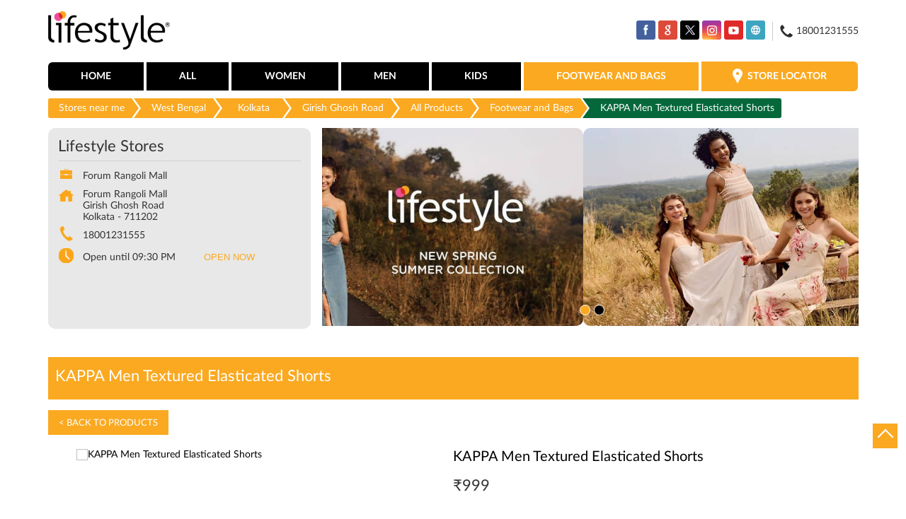

--- FILE ---
content_type: text/html; charset=UTF-8
request_url: https://stores.lifestylestores.com/lifestyle-stores-forum-rangoli-mall-shopping-centre-girish-ghosh-road-kolkata-69130/ProductDetails/1000009968628
body_size: 10076
content:

<!DOCTYPE html><html lang="en"> <head prefix="og: http://ogp.me/ns# fb: http://ogp.me/ns/fb# article: http://ogp.me/ns/article#"> <script> window.SIdataLayer = [{ 'virtualPagePath': '/gmcproducts-detail/lifestyle-stores-forum-rangoli-mall-shopping-centre-girish-ghosh-road-kolkata-69130/1000009968628' }]; </script> <script> !function(a, b, c, d, e){a[d] = a[d] || [], a[d].push({"gtm.start":(new Date).getTime(), event:"gtm.js"}); var f = b.getElementsByTagName(c)[0], g = b.createElement(c), h = "dataLayer" != d?"&l=" + d:""; g.async = !0, g.src = "https://www.googletagmanager.com/gtm.js?id=" + e + h, f.parentNode.insertBefore(g, f)}(window, document, "script", "SIdataLayer", "GTM-NHS568F"); </script> <meta http-equiv="X-UA-Compatible" content="IE=edge" ><meta name="revisit-after" content="1 days" ><meta name="robots" content="index, follow" ><meta name="googlebot" content="index, follow" ><meta name="rating" content="general" ><meta name="resource-type" content="text/html" ><meta name="copyright" content="© Copyright © 2022 RNA Intellectual Property Limited ." ><meta name="distribution" content="Global" ><meta http-equiv="Content-Type" content="text/html; charset=UTF-8" ><link rel="shortcut icon" type="image/png" href="https://cdn4.singleinterface.com/files/outlet/fav_icon/68710/fav_png.png" ><link rel="icon" type="image/png" href="https://cdn4.singleinterface.com/files/outlet/fav_icon/68710/fav_png.png" ><meta name="Author" content="https://stores.lifestylestores.com/" ><meta name="Created By" content="Lifestyle Stores" > <meta name="viewport" content="width=device-width, initial-scale=1.0, minimum-scale=1.0, user-scalable=yes"><title>KAPPA Men Textured Elasticated Shorts | Lifestyle Stores | Girish Ghosh Road | Kolkata</title><meta name="description" content="Walk-in to a Lifestyle Store near you to explore brands you love in women, men, kids, footwear, bags &amp; accessories. Lifestyle Stores: Your Style, Your Store!" ><meta name="keywords" content="lifestyle stores, fashion stores, kids stores, footwear stores, bags stores, beauty stores, perfume stores, watches stores, accessories stores" > <meta name="geo.position" content="22.623891; 88.353432" > <meta name="geo.placename" content="Lifestyle Stores, Girish Ghosh Road, Kolkata" ><meta property="og:url" content="" ><meta property="og:type" content="article" ><meta property="fb:app_id" content="776354105718345" ><meta property="og:title" content="KAPPA Men Textured Elasticated Shorts | Lifestyle Stores | Girish Ghosh Road | Kolkata" ><meta property="twitter:title" content="KAPPA Men Textured Elasticated Shorts | Lifestyle Stores | Girish Ghosh Road | Kolkata" > <meta property="og:description" content="Walk-in to a Lifestyle Store near you to explore brands you love in women, men, kids, footwear, bags &amp; accessories. Lifestyle Stores: Your Style, Your Store!" ><meta name="twitter:description" content="Walk-in to a Lifestyle Store near you to explore brands you love in women, men, kids, footwear, bags &amp; accessories. Lifestyle Stores: Your Style, Your Store!"><meta http-equiv="x-dns-prefetch-control" content="on"><link href="https://stores.lifestylestores.com/" rel="dns-prefetch" ><link href="//cdn4.singleinterface.com" rel="dns-prefetch" ><link href="//cdn5.singleinterface.com" rel="dns-prefetch" ><link href="//cdn6.singleinterface.com" rel="dns-prefetch" ><link href="//maxcdn.bootstrapcdn.com" rel="dns-prefetch" ><link href="//www.google-analytics.com" rel="dns-prefetch" ><link href="//www.singleinterface.com" rel="dns-prefetch" ><link href="//graph.facebook.com" rel="dns-prefetch" ><link href="//fbexternal-a.akamaihd.net" rel="dns-prefetch" ><link href="//csi.gstatic.com" rel="dns-prefetch" ><link href="//fonts.googleapis.com" rel="dns-prefetch" ><link href="//maps.googleapis.com" rel="dns-prefetch" ><link href="//maps.gstatic.com" rel="dns-prefetch" ><link href="//stores.lifestylestores.com" rel="dns-prefetch" > <!-- <link rel="alternate" hreflang="" href="" > --> <!-- <link rel="alternate" hreflang="" href="" > --> <link rel="alternate" hreflang="en" href="https://stores.lifestylestores.com/lifestyle-stores-forum-rangoli-mall-shopping-centre-girish-ghosh-road-kolkata-69130/ProductDetails/1000009968628" > <link rel="amphtml" href="https://stores.lifestylestores.com/amp/lifestyle-stores-forum-rangoli-mall-shopping-centre-girish-ghosh-road-kolkata-69130/ProductDetails/1000009968628" > <link rel="canonical" href="https://stores.lifestylestores.com/lifestyle-stores-forum-rangoli-mall-shopping-centre-girish-ghosh-road-kolkata-69130/ProductDetails/1000009968628" > <style> img{ width: auto; height: auto; }</style> <link rel="stylesheet" href="https://stores.lifestylestores.com/VendorpageTheme/Enterprise/EThemeForMasterPro/css/bootstrap.min.css?v=7.32" > <link rel="stylesheet" href="https://stores.lifestylestores.com/VendorpageTheme/Enterprise/EThemeForMasterPro/css/slick.min.css?v=7.32" media="print" onload="this.media='all'"> <link rel="stylesheet" href="https://stores.lifestylestores.com/VendorpageTheme/Enterprise/EThemeForLifestyleUpdated/css/common.min.css?v=7.32" > <script>(function(w,d,s,l,i){w[l]=w[l]||[];w[l].push({'gtm.start':
new Date().getTime(),event:'gtm.js'});var f=d.getElementsByTagName(s)[0],
j=d.createElement(s),dl=l!='dataLayer'?'&l='+l:'';j.async=true;j.src=
'https://www.googletagmanager.com/gtm.js?id='+i+dl;f.parentNode.insertBefore(j,f);
})(window,document,'script','dataLayer','GTM-5MJMFGJ');</script> <link rel="preload" as="image" href="https://cdn4.singleinterface.com/files/enterprise/coverphoto/68710/1134-x-419-1-1-3-24-02-25-03-00-00.jpg"> <link rel="preload" as="image" href="https://cdn4.singleinterface.com/files/enterprise/coverphoto/68710/1134-x-419-3-1-3-24-02-25-03-02-20.jpg"> </head> <body class="gmc_products_detail ethemeforlifestyleupdated"> <input type="hidden" name="data[cache_version]" id="id_cache_version" value="1.51"><nav class="navbar"> <div class="container"> <div class="navbar-header"> <a class="navbar-brand" target="_self" href="https://stores.lifestylestores.com" title="Lifestyle Stores"> <img src="https://cdn4.singleinterface.com/files/outlet/logo/68710/Lifestyle_logo_png.png" alt="Lifestyle Stores, Girish Ghosh Road" width=173 height=65 > </a> <div class="navbar-right nav-groups top-nav"> <ul class="nav-right"> <li class="nav-item"> <div class="social-icons"> <a class="sprite-icon social-icon facebook" rel="nofollow noopener noreferrer" href="https://www.facebook.com/237261073296662" title="Follow Lifestyle Stores on Facebook" target="_blank" onclick="clickEventGa('gmc_products_detail', 'facebook_page_national_url', '69130')" data-track-event-click="Footer social link facebook"></a> <a class="sprite-icon social-icon google" rel="nofollow noopener noreferrer" href="https://maps.google.com/maps?cid=15378417795486001029" title="Visit us on Google" target="_blank" onclick="clickEventGa('gmc_products_detail', 'google_plus_page_national_url', '69130')" data-track-event-click="Footer social link google"></a> <a class="sprite-icon social-icon twitter" rel="nofollow noopener noreferrer" href="https://twitter.com/Lifestyle_Store" title="Follow Lifestyle Stores on Twitter" target="_blank" onclick="clickEventGa('gmc_products_detail', 'twitter_handle', '69130')" data-track-event-click="Footer social link twitter"></a> <a class="sprite-icon social-icon instagram" rel="nofollow noopener noreferrer" href="https://www.instagram.com/lifestylestores" title="Follow Lifestyle Stores on Instagram" target="_blank" onclick="clickEventGa('gmc_products_detail', 'instagram', '69130')" data-track-event-click="Footer social link Instagram"></a> <a class="sprite-icon social-icon youtube" rel="nofollow noopener noreferrer" href="https://www.youtube.com/user/MyLifestyleStores" title="Follow Lifestyle Stores on Youtube" target="_blank" onclick="clickEventGa('gmc_products_detail', 'youtube_channel_url', '69130')" data-track-event-click="Footer social link Youtube"></a> <a class="sprite-icon social-icon websiteurl" rel="nofollow noopener noreferrer" href="https://www.lifestylestores.com/in/en/?utm_source=store_locator&utm_medium=brand_website" title="Brand Website" target="_blank" onclick="clickEventGa('gmc_products_detail', 'brand_website', '69130')" data-track-event-click="Footer menu brand website"></a> </div> </li> <li class="nav-item toll-free"> <a onclick="clickEventGa('gmc_products_detail', 'click_to_call', '69130')" href="tel:18001231555"> <span class="sprite-icon icn-phone"></span> <span> 18001231555 </span> </a> </li> </ul> </div> </div> <div class="mobile-trigger"> <span class="toggle"></span> </div> <div class="navbar-right nav-groups"> <div class="menu-toggle"> <span class="menu-close"></span> </div> <ul class="navber-links"> <li class="nav-item"> <a class=" nav-link" href="https://stores.lifestylestores.com/lifestyle-stores-forum-rangoli-mall-shopping-centre-girish-ghosh-road-kolkata-69130/Home"> <span>Home</span> </a> </li> <li class="nav-item"> <a class = "nav-link " href="https://stores.lifestylestores.com/lifestyle-stores-forum-rangoli-mall-shopping-centre-girish-ghosh-road-kolkata-69130/Products" onclick="clickEventGa('gmc_products_detail', 'top_nav_category', '69130')"> <span>All</span> </a></li> <li class="nav-item product-sub-nav "> <a class = "nav-link " href="https://stores.lifestylestores.com/lifestyle-stores-forum-rangoli-mall-shopping-centre-girish-ghosh-road-kolkata-69130/Products/women" onclick="clickEventGa('gmc_products_detail', 'top_nav_category', '69130')"> <span>Women</span> </a> </li> <li class="nav-item product-sub-nav "> <a class = "nav-link " href="https://stores.lifestylestores.com/lifestyle-stores-forum-rangoli-mall-shopping-centre-girish-ghosh-road-kolkata-69130/Products/men" onclick="clickEventGa('gmc_products_detail', 'top_nav_category', '69130')"> <span>Men</span> </a> </li> <li class="nav-item product-sub-nav "> <a class = "nav-link " href="https://stores.lifestylestores.com/lifestyle-stores-forum-rangoli-mall-shopping-centre-girish-ghosh-road-kolkata-69130/Products/kids" onclick="clickEventGa('gmc_products_detail', 'top_nav_category', '69130')"> <span>Kids</span> </a> </li> <li class="nav-item product-sub-nav "> <a class = "nav-link active" href="https://stores.lifestylestores.com/lifestyle-stores-forum-rangoli-mall-shopping-centre-girish-ghosh-road-kolkata-69130/Products/footwear-and-bags" onclick="clickEventGa('gmc_products_detail', 'top_nav_category', '69130')"> <span>Footwear and Bags</span> </a> </li> <li class="nav-item store-link"> <a class = "nav-link" href="https://stores.lifestylestores.com/?lat=22.623891&long=88.353432" title="Store Locator" onclick="clickEventGa('gmc_products_detail', 'storelocator', '69130')"> <span class="sprite-icon social-icon nearby"></span> <span>Store Locator</span></a> </li> </ul> <ul class="nav-right"> <li class="nav-item only-responsive toll-free"> <a onclick="clickEventGa('gmc_products_detail', 'click_to_call', '69130')" href="tel:18001231555" class="nav-link"> <span class="sprite-icon icn-phone"></span> <span> 18001231555 </span> </a> </li> <li class="nav-item only-responsive"> <div class="social-icons"> <a class="sprite-icon social-icon facebook" rel="nofollow noopener noreferrer" href="https://www.facebook.com/237261073296662" title="Follow Lifestyle Stores on Facebook" target="_blank" onclick="clickEventGa('gmc_products_detail', 'facebook_page_national_url', '69130')" data-track-event-click="Footer social link facebook"></a> <a class="sprite-icon social-icon google" rel="nofollow noopener noreferrer" href="https://maps.google.com/maps?cid=15378417795486001029" title="Visit us on Google" target="_blank" onclick="clickEventGa('gmc_products_detail', 'google_plus_page_national_url', '69130')" data-track-event-click="Footer social link google"></a> <a class="sprite-icon social-icon twitter" rel="nofollow noopener noreferrer" href="https://twitter.com/Lifestyle_Store" title="Follow Lifestyle Stores on Twitter" target="_blank" onclick="clickEventGa('gmc_products_detail', 'twitter_handle', '69130')" data-track-event-click="Footer social link twitter"></a> <a class="sprite-icon social-icon instagram" rel="nofollow noopener noreferrer" href="https://www.instagram.com/lifestylestores" title="Follow Lifestyle Stores on Instagram" target="_blank" onclick="clickEventGa('gmc_products_detail', 'instagram', '69130')" data-track-event-click="Footer social link Instagram"></a> <a class="sprite-icon social-icon youtube" rel="nofollow noopener noreferrer" href="https://www.youtube.com/user/MyLifestyleStores" title="Follow Lifestyle Stores on Youtube" target="_blank" onclick="clickEventGa('gmc_products_detail', 'youtube_channel_url', '69130')" data-track-event-click="Footer social link Youtube"></a> <a class="sprite-icon social-icon websiteurl" rel="nofollow noopener noreferrer" href="https://www.lifestylestores.com/in/en/?utm_source=store_locator&utm_medium=brand_website" title="Brand Website" target="_blank" onclick="clickEventGa('gmc_products_detail', 'brand_website', '69130')" data-track-event-click="Footer menu brand website"></a> </div> </li> </ul> </div> </div></nav><main> <input type="hidden" id="prv" value="https://stores.lifestylestores.com/VendorpageTheme/Enterprise/EThemeForLifestyleUpdated/images/prevew.png" ><input type="hidden" id="nx" value="https://stores.lifestylestores.com/VendorpageTheme/Enterprise/EThemeForLifestyleUpdated/images/next.png" > <div style="display: none;"> <span>22.623891</span> <span>88.353432</span> </div> <div class="breadcrumb-wrapper header-breadcrumb"> <div class="container"> <div class="row"> <div class="col-md-12"> <ol id="breadcrumb" class="list-unstyled breadcrumb"> <li class="breadcrumb-item"> <a class="ga-id " href="https://stores.lifestylestores.com/?lat=22.623891&long=88.353432" title="Stores near me" data-page-name="gmc_products_detail" data-ga-type="storelocator" data-outlet-id="69130" onclick="clickEventGa('gmc_products_detail', 'bd_storelocator', '69130')"> Stores near me </a> </li> <li class="breadcrumb-item"> <a data-page-name="gmc_products_detail" title="West Bengal" data-ga-type="state" data-outlet-id="69130" class="state-link ga-id " onclick="clickEventGa('gmc_products_detail', 'bd_state', '69130')" href="https://stores.lifestylestores.com/location/west-bengal"> West Bengal </a> </li> <li class="breadcrumb-item"> <a data-page-name="gmc_products_detail" title="Kolkata" data-ga-type="city" data-outlet-id="69130" class="state-link ga-id " onclick="clickEventGa('gmc_products_detail', 'bd_city', '69130')" href="https://stores.lifestylestores.com/location/west-bengal/kolkata"> Kolkata </a> </li> <li class="breadcrumb-item active" aria-current="page"> <a data-page-name="gmc_products_detail" title="Girish Ghosh Road" data-ga-type="location" data-outlet-id="69130" class="state-link ga-id " onclick="clickEventGa('gmc_products_detail', 'bd_location', '69130')" href="https://stores.lifestylestores.com/West%20Bengal-Kolkata-Girish%20Ghosh%20Road"> Girish Ghosh Road </a> </li> <li class="breadcrumb-item" aria-current="page"> <a href="https://stores.lifestylestores.com/lifestyle-stores-forum-rangoli-mall-shopping-centre-girish-ghosh-road-kolkata-69130/Products" title="All Products" onclick="clickEventGa('gmc_products_detail', 'bd_all_products', '69130')">All Products</a> </li> <li class="breadcrumb-item" aria-current="page"> <a href="https://stores.lifestylestores.com/lifestyle-stores-forum-rangoli-mall-shopping-centre-girish-ghosh-road-kolkata-69130/Products/footwear-and-bags" title="Footwear and Bags" onclick="clickEventGa('gmc_products_detail', 'bd_sub_category_products', '69130')">Footwear and Bags</a> </li> <li class="breadcrumb-item active" aria-current="page"> <span title="KAPPA Men Textured Elasticated Shorts">KAPPA Men Textured Elasticated Shorts</span> </li> </ol> </div> </div> </div></div><div class="intro"> <div class="container"> <div class="row gutters-half"> <div class="col-md-12 col-lg-4 col-block"> <div class="card"> <h1 class="card-header heading" title="Lifestyle Stores - Girish Ghosh Road, Kolkata"> Lifestyle Stores </h1> <div class="card-body"> <ul class="list-unstyled info-group"> <li class="info-card"> <span class="info-icon"> <span class="sprite-icon intro-icon icn-business"></span> </span> <div class="info-text"> <span> Forum Rangoli Mall</span> </div> </li> <li class="info-card info-address"> <span class="info-icon"> <span class="sprite-icon intro-icon icn-address"></span> </span> <div class="info-text"> <span>Forum Rangoli Mall</span><br><span><span>Girish Ghosh Road</span></span><br><span class='merge-in-next'><span>Kolkata</span><span> - </span><span>711202</span></span> </div> </li> <li class="info-card call-us"> <span class="info-icon"> <span class="sprite-icon intro-icon icn-phone"></span> </span> <div class="info-text"> <a href="tel:18001231555" onclick="clickEventGa('gmc_products_detail', 'click_to_call', '69130')"> 18001231555 </a> </div> </li> <li class="info-card info-card-timing"> <span class="info-icon"> <span class="sprite-icon intro-icon icn-time"></span> </span> <ul class="info-text list-unstyled"> <li class="store-clock clock-top-mng"> <span>Open until 09:30 PM</span> <button class="open-now">OPEN NOW</button> </li> </ul> </li> </ul> </div> </div> <div class="call-direction"> <a href="tel:18001231555" class="action-icon" onclick="clickEventGa('gmc_products_detail', 'click_to_call', '69130')"> <span class="sprite-icon cta-phone"></span> <span>Call</span> </a> <a href="https://maps.google.com/maps?cid=15378417795486001029" target="_blank" class="action-icon direction" onclick="clickEventGa('gmc_products_detail', 'directions', '69130')"> <span class="sprite-icon cta-direction"></span> <span>Directions</span> </a> </div> </div> <div class="col-md-12 col-lg-8 col-block"> <div class="offer-area mt-3 mt-md-0"> <div class="inner-banner"> <div class="cover-banner-section gmc-banner-desktop "> <ul class="slider_enterprise_banner_top"> <li> <img src="https://cdn4.singleinterface.com/files/enterprise/coverphoto/68710/1134-x-419-1-1-3-24-02-25-03-00-00.jpg" alt="New Spring Summer Collection" title="New Spring Summer Collection" width=1134 height=419> </li> <li> <img src="https://cdn4.singleinterface.com/files/enterprise/coverphoto/68710/1134-x-419-3-1-3-24-02-25-03-02-20.jpg" alt="New Spring Summer Collection" title="New Spring Summer Collection" width=1134 height=419> </li> </ul></div> <!-- responsive banner --> <div class="cover-banner-section gmc-banner-responsive"> <ul class="slider_enterprise_banner_top" id="banner_carousel_bs_res"> <li> <img src="https://cdn4.singleinterface.com/files/enterprise/coverphoto/68710/1134-x-419-1-1-3-24-02-25-03-00-00.jpg" alt="New Spring Summer Collection" title="New Spring Summer Collection" width=1134 height=419> </li> <li> <img src="https://cdn4.singleinterface.com/files/enterprise/coverphoto/68710/1134-x-419-3-1-3-24-02-25-03-02-21.jpg" alt="New Spring Summer Collection" title="New Spring Summer Collection" width=1134 height=419> </li> </ul> </div> </div> </div> </div> </div> </div></div><section class="brand_cloth_detail"> <div class="container"> <div class="row"> <div class="col-sm-12"> <div class="product_detail_header"> <h3> <span class="title">KAPPA Men Textured Elasticated Shorts</span> <span class="nearby1"><a href="https://stores.lifestylestores.com/?lat=22.623891&long=88.353432" title="Store Locator" onclick="clickEventGa('gmc_products_detail', 'storelocator', '69130')"> <span><i class="nearest_icon"></i> Nearest stores</span> </a></span> </h3> <a href="https://stores.lifestylestores.com/lifestyle-stores-forum-rangoli-mall-shopping-centre-girish-ghosh-road-kolkata-69130/Products"> <span class="back_product"> &lt; Back to Products </span> </a></div> </div><div class="col-lg-12"> <div class="product-wrapper1"> <div class="pro-list-box"> <div class="item-gallery-photos"> <div class="slider slider-for"> <div> <img src="https://6c819239693cc4960b69-cc9b957bf963b53239339d3141093094.lmsin.net/1000009968609-Var7-Blue-Navy-1000009968609-Var7_01-1200.jpg" alt="KAPPA Men Textured Elasticated Shorts" title="KAPPA Men Textured Elasticated Shorts" > </div> </div> <ul class="slider slider-nav"> <li> <img src="https://6c819239693cc4960b69-cc9b957bf963b53239339d3141093094.lmsin.net/1000009968609-Var7-Blue-Navy-1000009968609-Var7_01-1200.jpg" alt="KAPPA Men Textured Elasticated Shorts" title="KAPPA Men Textured Elasticated Shorts" > </li> </ul> <div class="custome-slick-arrow"> <a class="sprite-icon arrow-prev arrow-prev-gallery"></a> <a class="sprite-icon arrow-next arrow-next-gallery"></a> </div> </div></div><div class="pro-list-box"> <h3>KAPPA Men Textured Elasticated Shorts</h3> <div class="item-info-box"> <div class="discounted_price"> <div class="new_price"><span>&#8377;</span><span>999</span></div> </div> <div class="product_item_size"> <div class="selected_size"><p class="pro_title_text">Size : <span>XXL</span></p></div> <div class="size_list"> <a href="https://stores.lifestylestores.com/lifestyle-stores-forum-rangoli-mall-shopping-centre-girish-ghosh-road-kolkata-69130/ProductDetails/1000009968620" onclick="clickEventGa('gmc_products_detail', 'product_details', '69130')"> <span class="prd-size-varients available-size " data-master-outlet-id="68710" data-outlet-id="69130" data-group-id="1000009968609" data-size="L">L</span> </a> <a href="https://stores.lifestylestores.com/lifestyle-stores-forum-rangoli-mall-shopping-centre-girish-ghosh-road-kolkata-69130/ProductDetails/1000009968622" onclick="clickEventGa('gmc_products_detail', 'product_details', '69130')"> <span class="prd-size-varients available-size " data-master-outlet-id="68710" data-outlet-id="69130" data-group-id="1000009968609" data-size="M">M</span> </a> <a href="https://stores.lifestylestores.com/lifestyle-stores-forum-rangoli-mall-shopping-centre-girish-ghosh-road-kolkata-69130/ProductDetails/1000009968624" onclick="clickEventGa('gmc_products_detail', 'product_details', '69130')"> <span class="prd-size-varients available-size " data-master-outlet-id="68710" data-outlet-id="69130" data-group-id="1000009968609" data-size="S">S</span> </a> <a href="https://stores.lifestylestores.com/lifestyle-stores-forum-rangoli-mall-shopping-centre-girish-ghosh-road-kolkata-69130/ProductDetails/1000009968626" onclick="clickEventGa('gmc_products_detail', 'product_details', '69130')"> <span class="prd-size-varients available-size " data-master-outlet-id="68710" data-outlet-id="69130" data-group-id="1000009968609" data-size="XL">XL</span> </a> <span class="prd-size-varients available-size active" data-master-outlet-id="68710" data-outlet-id="69130" data-group-id="1000009968609" data-size="XXL">XXL</span> </div> </div> <div class="product_item_color"> <div class="selected_color"><p class="pro_title_text">Color : <span>NAVY</span></p></div> <div class="color_list"> <span class="prd-color-varients available-color active" data-master-outlet-id="68710" data-outlet-id="69130" data-group-id="1000009968609" data-color="NAVY">NAVY</span> <a href="https://stores.lifestylestores.com/lifestyle-stores-forum-rangoli-mall-shopping-centre-girish-ghosh-road-kolkata-69130/ProductDetails/1000009968618" onclick="clickEventGa('gmc_products_detail', 'product_details', '69130')"> <span class="prd-color-varients available-color " data-master-outlet-id="68710" data-outlet-id="69130" data-group-id="1000009968609" data-color="BLACK">BLACK</span> </a> </div> </div> </div> <div class="shoponline_and_viewallstore"> <div class="shop_and_allstores"> <a href="#" onclick="clickEventGa('gmc_products_detail', 'product_stocks_nearby_popup', '69130')" data-productsku="1000009968628" class="allstore_link view_all_stores" id="view_allstores">View All Store Stocks </a> <a href="https://www.lifestylestores.com/in/en/p/1000009968628?utm_source=singleinterface" onclick="clickEventGa('gmc_products_detail', 'shop_online', '69130')" target="_blank" class="shop_onlive_link view_all_stores" rel="noopener"> Shop Online</a> </div> </div> <div class="product_details"><h3>Product Details</h3></div><div class=itemprice>&#8377; 999</div><div class='prolist-table'><div class='product_item_details'><div class='item_id'>ID</div><div class='item_gap'>:</div><div class='item_full_info'>1000009968628</div></div><div class='product_item_details'><div class='item_id'>Description</div><div class='item_gap'>:</div><div class='item_full_info'>Designed with a textured surface. this pair of shorts are designed with an elastic waistline. drawstring and insert pockets.</div></div><div class='product_item_details'><div class='item_id'>Brand</div><div class='item_gap'>:</div><div class='item_full_info'>KAPPA</div></div><div class='product_item_details'><div class='item_id'>Color</div><div class='item_gap'>:</div><div class='item_full_info'>NAVY</div></div><div class='product_item_details'><div class='item_id'>Size available</div><div class='item_gap'>:</div><div class='item_full_info'>XXL</div></div><div class='product_item_details'><div class='item_id'>Availability</div><div class='item_gap'>:</div><div class='item_full_info item_availability'>in stock</div></div><div class='product_item_details'><div class='item_id'>Category</div><div class='item_gap'>:</div><div class='item_full_info'>Men &gt; Sports Wear &gt; Shorts</div></div></div></div></div></div></div></div></section><div class="view_all_store_wrapper"> <div class="allstore_list_details"> <div class="allstore_list"> <div class="close_list">&#x2715;</div> </div> </div> </div> <section class="other_collection brand_cloth"> <div class="container"> <div class="row"> <div class="col-sm-12"> <h3 class="section-heading"> <span class="line-behind"> Other products at Lifestyle Stores, Girish Ghosh Road, Kolkata </span> </h3> <div class="custome-slick-arrow"> <a class="btn btn-o-primary arrow-prev"></a> <a class="btn btn-o-primary arrow-next"></a> </div> <div class="list-unstyled slick-container js-othercollection"> <div class="slide-item"> <div class="card"> <div class="card-container"> <div class="card-body"> <a href="https://stores.lifestylestores.com/lifestyle-stores-forum-rangoli-mall-shopping-centre-girish-ghosh-road-kolkata-69130/ProductDetails/1000010435962" onclick="clickEventGa('gmc_products_detail', 'other_products', '69130')"> <img src="https://6c819239693cc4960b69-cc9b957bf963b53239339d3141093094.lmsin.net/1000010435951-Black-1000010435951_01-1200.jpg" alt="KAPPA Men Solid Elasticated Shorts" title="KAPPA Men Solid Elasticated Shorts" > </a> <div class="brand_info"> <h3>KAPPA Men Solid Elasticated Shorts</h3><div class='prolist-table'><div class='product_item_details'><div class='item_id'>ID</div><div class='item_gap'>:</div><div class='item_full_info'>1000010435962</div></div><div class='product_item_details'><div class='item_id'>Brand</div><div class='item_gap'>:</div><div class='item_full_info'>KAPPA</div></div><div class='product_item_details price'><div class='item_id'>Price</div><div class='item_gap'>:</div><div class='item_full_info'>&#8377; 1,299</div></div><div class='product_item_details'><div class='item_id'>Color</div><div class='item_gap'>:</div><div class='item_full_info'>BLACK</div></div><div class='product_item_details'><div class='item_id'>Size available</div><div class='item_gap'>:</div><div class='item_full_info'>XXL</div></div><div class='product_item_details'><div class='item_id'>Availability</div><div class='item_gap'>:</div><div class='item_full_info item_availability'>in stock</div></div><div class='product_item_details'><div class='item_id'>Category</div><div class='item_gap'>:</div><div class='item_full_info'>Men &gt; Sports Wear &gt; Shorts</div></div></div> <div class="product-info-links"> <a href="https://stores.lifestylestores.com/lifestyle-stores-forum-rangoli-mall-shopping-centre-girish-ghosh-road-kolkata-69130/ProductDetails/1000010435962" onclick="clickEventGa(gmc_products_detail, 'other_products', 68710)" class="viewdetails"> View Details </a> <a href="https://www.lifestylestores.com/in/en/p/1000010435962?utm_source=singleinterface" onclick="clickEventGa('gmc_products_detail','shop_online','69130')" target="_blank" class="preorder" rel="noopener"> Shop Online</a> </div> </div> </div> </div> </div> </div> <div class="slide-item"> <div class="card"> <div class="card-container"> <div class="card-body"> <a href="https://stores.lifestylestores.com/lifestyle-stores-forum-rangoli-mall-shopping-centre-girish-ghosh-road-kolkata-69130/ProductDetails/1000011259057" onclick="clickEventGa('gmc_products_detail', 'other_products', '69130')"> <img src="https://6c819239693cc4960b69-cc9b957bf963b53239339d3141093094.lmsin.net/1000011259053-Blue-Navy-1000011259053_01-1200.jpg" alt="PROLINE Men Denim Casual Shorts" title="PROLINE Men Denim Casual Shorts" > </a> <div class="brand_info"> <h3>PROLINE Men Denim Casual Shorts</h3><div class='prolist-table'><div class='product_item_details'><div class='item_id'>ID</div><div class='item_gap'>:</div><div class='item_full_info'>1000011259057</div></div><div class='product_item_details'><div class='item_id'>Brand</div><div class='item_gap'>:</div><div class='item_full_info'>PROLINE</div></div><div class='product_item_details price'><div class='item_id'>Price</div><div class='item_gap'>:</div><div class='item_full_info'>&#8377; 1,499</div></div><div class='product_item_details'><div class='item_id'>Color</div><div class='item_gap'>:</div><div class='item_full_info'>NAVY</div></div><div class='product_item_details'><div class='item_id'>Size available</div><div class='item_gap'>:</div><div class='item_full_info'>XL</div></div><div class='product_item_details'><div class='item_id'>Availability</div><div class='item_gap'>:</div><div class='item_full_info item_availability'>in stock</div></div><div class='product_item_details'><div class='item_id'>Category</div><div class='item_gap'>:</div><div class='item_full_info'>Men &gt; Sports Wear &gt; Shorts</div></div></div> <div class="product-info-links"> <a href="https://stores.lifestylestores.com/lifestyle-stores-forum-rangoli-mall-shopping-centre-girish-ghosh-road-kolkata-69130/ProductDetails/1000011259057" onclick="clickEventGa(gmc_products_detail, 'other_products', 68710)" class="viewdetails"> View Details </a> <a href="https://www.lifestylestores.com/in/en/p/1000011259057?utm_source=singleinterface" onclick="clickEventGa('gmc_products_detail','shop_online','69130')" target="_blank" class="preorder" rel="noopener"> Shop Online</a> </div> </div> </div> </div> </div> </div> <div class="slide-item"> <div class="card"> <div class="card-container"> <div class="card-body"> <a href="https://stores.lifestylestores.com/lifestyle-stores-forum-rangoli-mall-shopping-centre-girish-ghosh-road-kolkata-69130/ProductDetails/1000011259058" onclick="clickEventGa('gmc_products_detail', 'other_products', '69130')"> <img src="https://6c819239693cc4960b69-cc9b957bf963b53239339d3141093094.lmsin.net/1000011259053-Blue-Navy-1000011259053_01-1200.jpg" alt="PROLINE Men Denim Casual Shorts" title="PROLINE Men Denim Casual Shorts" > </a> <div class="brand_info"> <h3>PROLINE Men Denim Casual Shorts</h3><div class='prolist-table'><div class='product_item_details'><div class='item_id'>ID</div><div class='item_gap'>:</div><div class='item_full_info'>1000011259058</div></div><div class='product_item_details'><div class='item_id'>Brand</div><div class='item_gap'>:</div><div class='item_full_info'>PROLINE</div></div><div class='product_item_details price'><div class='item_id'>Price</div><div class='item_gap'>:</div><div class='item_full_info'>&#8377; 1,499</div></div><div class='product_item_details'><div class='item_id'>Color</div><div class='item_gap'>:</div><div class='item_full_info'>NAVY</div></div><div class='product_item_details'><div class='item_id'>Size available</div><div class='item_gap'>:</div><div class='item_full_info'>XXL</div></div><div class='product_item_details'><div class='item_id'>Availability</div><div class='item_gap'>:</div><div class='item_full_info item_availability'>in stock</div></div><div class='product_item_details'><div class='item_id'>Category</div><div class='item_gap'>:</div><div class='item_full_info'>Men &gt; Sports Wear &gt; Shorts</div></div></div> <div class="product-info-links"> <a href="https://stores.lifestylestores.com/lifestyle-stores-forum-rangoli-mall-shopping-centre-girish-ghosh-road-kolkata-69130/ProductDetails/1000011259058" onclick="clickEventGa(gmc_products_detail, 'other_products', 68710)" class="viewdetails"> View Details </a> <a href="https://www.lifestylestores.com/in/en/p/1000011259058?utm_source=singleinterface" onclick="clickEventGa('gmc_products_detail','shop_online','69130')" target="_blank" class="preorder" rel="noopener"> Shop Online</a> </div> </div> </div> </div> </div> </div> <div class="slide-item"> <div class="card"> <div class="card-container"> <div class="card-body"> <a href="https://stores.lifestylestores.com/lifestyle-stores-forum-rangoli-mall-shopping-centre-girish-ghosh-road-kolkata-69130/ProductDetails/1000003661984" onclick="clickEventGa('gmc_products_detail', 'other_products', '69130')"> <img src="https://6c819239693cc4960b69-cc9b957bf963b53239339d3141093094.lmsin.net/Active-Ss15var1-Black-Black-1000003661981var1_01-1200.jpg" alt="Kappa Solid Active Shorts" title="Kappa Solid Active Shorts" > </a> <div class="brand_info"> <h3>Kappa Solid Active Shorts</h3><div class='prolist-table'><div class='product_item_details'><div class='item_id'>ID</div><div class='item_gap'>:</div><div class='item_full_info'>1000003661984</div></div><div class='product_item_details'><div class='item_id'>Brand</div><div class='item_gap'>:</div><div class='item_full_info'>KAPPA</div></div><div class='product_item_details price'><div class='item_id'>Price</div><div class='item_gap'>:</div><div class='item_full_info'>&#8377; 799</div></div><div class='product_item_details'><div class='item_id'>Color</div><div class='item_gap'>:</div><div class='item_full_info'>BLACK</div></div><div class='product_item_details'><div class='item_id'>Size available</div><div class='item_gap'>:</div><div class='item_full_info'>M</div></div><div class='product_item_details'><div class='item_id'>Availability</div><div class='item_gap'>:</div><div class='item_full_info item_availability'>in stock</div></div><div class='product_item_details'><div class='item_id'>Category</div><div class='item_gap'>:</div><div class='item_full_info'>Men &gt; Sports Wear &gt; Shorts</div></div></div> <div class="product-info-links"> <a href="https://stores.lifestylestores.com/lifestyle-stores-forum-rangoli-mall-shopping-centre-girish-ghosh-road-kolkata-69130/ProductDetails/1000003661984" onclick="clickEventGa(gmc_products_detail, 'other_products', 68710)" class="viewdetails"> View Details </a> <a href="https://www.lifestylestores.com/in/en/p/1000003661984?utm_source=singleinterface" onclick="clickEventGa('gmc_products_detail','shop_online','69130')" target="_blank" class="preorder" rel="noopener"> Shop Online</a> </div> </div> </div> </div> </div> </div> <div class="slide-item"> <div class="card"> <div class="card-container"> <div class="card-body"> <a href="https://stores.lifestylestores.com/lifestyle-stores-forum-rangoli-mall-shopping-centre-girish-ghosh-road-kolkata-69130/ProductDetails/1000011259068" onclick="clickEventGa('gmc_products_detail', 'other_products', '69130')"> <img src="https://6c819239693cc4960b69-cc9b957bf963b53239339d3141093094.lmsin.net/1000011259065-White-OffWhite-1000011259065_01-1200.jpg" alt="PROLINE Men Camouflage Printed Shorts" title="PROLINE Men Camouflage Printed Shorts" > </a> <div class="brand_info"> <h3>PROLINE Men Camouflage Printed Shorts</h3><div class='prolist-table'><div class='product_item_details'><div class='item_id'>ID</div><div class='item_gap'>:</div><div class='item_full_info'>1000011259068</div></div><div class='product_item_details'><div class='item_id'>Brand</div><div class='item_gap'>:</div><div class='item_full_info'>PROLINE</div></div><div class='product_item_details price'><div class='item_id'>Price</div><div class='item_gap'>:</div><div class='item_full_info'>&#8377; 1,599</div></div><div class='product_item_details'><div class='item_id'>Color</div><div class='item_gap'>:</div><div class='item_full_info'>OFF WHITE</div></div><div class='product_item_details'><div class='item_id'>Size available</div><div class='item_gap'>:</div><div class='item_full_info'>S</div></div><div class='product_item_details'><div class='item_id'>Availability</div><div class='item_gap'>:</div><div class='item_full_info item_availability'>in stock</div></div><div class='product_item_details'><div class='item_id'>Category</div><div class='item_gap'>:</div><div class='item_full_info'>Men &gt; Sports Wear &gt; Shorts</div></div></div> <div class="product-info-links"> <a href="https://stores.lifestylestores.com/lifestyle-stores-forum-rangoli-mall-shopping-centre-girish-ghosh-road-kolkata-69130/ProductDetails/1000011259068" onclick="clickEventGa(gmc_products_detail, 'other_products', 68710)" class="viewdetails"> View Details </a> <a href="https://www.lifestylestores.com/in/en/p/1000011259068?utm_source=singleinterface" onclick="clickEventGa('gmc_products_detail','shop_online','69130')" target="_blank" class="preorder" rel="noopener"> Shop Online</a> </div> </div> </div> </div> </div> </div> <div class="slide-item"> <div class="card"> <div class="card-container"> <div class="card-body"> <a href="https://stores.lifestylestores.com/lifestyle-stores-forum-rangoli-mall-shopping-centre-girish-ghosh-road-kolkata-69130/ProductDetails/1000011031119" onclick="clickEventGa('gmc_products_detail', 'other_products', '69130')"> <img src="https://6c819239693cc4960b69-cc9b957bf963b53239339d3141093094.lmsin.net/1000011031112-Black-Black-1000011031112_01-1200.jpg" alt="KAPPA Men Printed Shorts" title="KAPPA Men Printed Shorts" > </a> <div class="brand_info"> <h3>KAPPA Men Printed Shorts</h3><div class='prolist-table'><div class='product_item_details'><div class='item_id'>ID</div><div class='item_gap'>:</div><div class='item_full_info'>1000011031119</div></div><div class='product_item_details'><div class='item_id'>Brand</div><div class='item_gap'>:</div><div class='item_full_info'>KAPPA</div></div><div class='product_item_details price'><div class='item_id'>Price</div><div class='item_gap'>:</div><div class='item_full_info'>&#8377; 999</div></div><div class='product_item_details'><div class='item_id'>Color</div><div class='item_gap'>:</div><div class='item_full_info'>BLACK</div></div><div class='product_item_details'><div class='item_id'>Size available</div><div class='item_gap'>:</div><div class='item_full_info'>XL</div></div><div class='product_item_details'><div class='item_id'>Availability</div><div class='item_gap'>:</div><div class='item_full_info item_availability'>in stock</div></div><div class='product_item_details'><div class='item_id'>Category</div><div class='item_gap'>:</div><div class='item_full_info'>Men &gt; Sports Wear &gt; Shorts</div></div></div> <div class="product-info-links"> <a href="https://stores.lifestylestores.com/lifestyle-stores-forum-rangoli-mall-shopping-centre-girish-ghosh-road-kolkata-69130/ProductDetails/1000011031119" onclick="clickEventGa(gmc_products_detail, 'other_products', 68710)" class="viewdetails"> View Details </a> <a href="https://www.lifestylestores.com/in/en/p/1000011031119?utm_source=singleinterface" onclick="clickEventGa('gmc_products_detail','shop_online','69130')" target="_blank" class="preorder" rel="noopener"> Shop Online</a> </div> </div> </div> </div> </div> </div> <div class="slide-item"> <div class="card"> <div class="card-container"> <div class="card-body"> <a href="https://stores.lifestylestores.com/lifestyle-stores-forum-rangoli-mall-shopping-centre-girish-ghosh-road-kolkata-69130/ProductDetails/1000003661986" onclick="clickEventGa('gmc_products_detail', 'other_products', '69130')"> <img src="https://6c819239693cc4960b69-cc9b957bf963b53239339d3141093094.lmsin.net/Active-Ss15var1-Black-Black-1000003661981var1_01-1200.jpg" alt="Kappa Solid Active Shorts" title="Kappa Solid Active Shorts" > </a> <div class="brand_info"> <h3>Kappa Solid Active Shorts</h3><div class='prolist-table'><div class='product_item_details'><div class='item_id'>ID</div><div class='item_gap'>:</div><div class='item_full_info'>1000003661986</div></div><div class='product_item_details'><div class='item_id'>Brand</div><div class='item_gap'>:</div><div class='item_full_info'>KAPPA</div></div><div class='product_item_details price'><div class='item_id'>Price</div><div class='item_gap'>:</div><div class='item_full_info'>&#8377; 799</div></div><div class='product_item_details'><div class='item_id'>Color</div><div class='item_gap'>:</div><div class='item_full_info'>BLACK</div></div><div class='product_item_details'><div class='item_id'>Size available</div><div class='item_gap'>:</div><div class='item_full_info'>S</div></div><div class='product_item_details'><div class='item_id'>Availability</div><div class='item_gap'>:</div><div class='item_full_info item_availability'>in stock</div></div><div class='product_item_details'><div class='item_id'>Category</div><div class='item_gap'>:</div><div class='item_full_info'>Men &gt; Sports Wear &gt; Shorts</div></div></div> <div class="product-info-links"> <a href="https://stores.lifestylestores.com/lifestyle-stores-forum-rangoli-mall-shopping-centre-girish-ghosh-road-kolkata-69130/ProductDetails/1000003661986" onclick="clickEventGa(gmc_products_detail, 'other_products', 68710)" class="viewdetails"> View Details </a> <a href="https://www.lifestylestores.com/in/en/p/1000003661986?utm_source=singleinterface" onclick="clickEventGa('gmc_products_detail','shop_online','69130')" target="_blank" class="preorder" rel="noopener"> Shop Online</a> </div> </div> </div> </div> </div> </div> <div class="slide-item"> <div class="card"> <div class="card-container"> <div class="card-body"> <a href="https://stores.lifestylestores.com/lifestyle-stores-forum-rangoli-mall-shopping-centre-girish-ghosh-road-kolkata-69130/ProductDetails/1000010685067" onclick="clickEventGa('gmc_products_detail', 'other_products', '69130')"> <img src="https://6c819239693cc4960b69-cc9b957bf963b53239339d3141093094.lmsin.net/1000010685065-BLACK-1000010685065_01-1200.jpg" alt="CATWALK Women Solid Wedge Heel Boots" title="CATWALK Women Solid Wedge Heel Boots" > </a> <div class="brand_info"> <h3>CATWALK Women Solid Wedge Heel Boots</h3><div class='prolist-table'><div class='product_item_details'><div class='item_id'>ID</div><div class='item_gap'>:</div><div class='item_full_info'>1000010685067</div></div><div class='product_item_details'><div class='item_id'>Brand</div><div class='item_gap'>:</div><div class='item_full_info'>CATWALK</div></div><div class='product_item_details price'><div class='item_id'>Price</div><div class='item_gap'>:</div><div class='item_full_info'>&#8377; 3,695</div></div><div class='product_item_details'><div class='item_id'>Color</div><div class='item_gap'>:</div><div class='item_full_info'>BLACK</div></div><div class='product_item_details'><div class='item_id'>Size available</div><div class='item_gap'>:</div><div class='item_full_info'>5</div></div><div class='product_item_details'><div class='item_id'>Availability</div><div class='item_gap'>:</div><div class='item_full_info item_availability'>in stock</div></div><div class='product_item_details'><div class='item_id'>Category</div><div class='item_gap'>:</div><div class='item_full_info'>Shoes &amp; Bags &gt; Women &gt; Boots</div></div></div> <div class="product-info-links"> <a href="https://stores.lifestylestores.com/lifestyle-stores-forum-rangoli-mall-shopping-centre-girish-ghosh-road-kolkata-69130/ProductDetails/1000010685067" onclick="clickEventGa(gmc_products_detail, 'other_products', 68710)" class="viewdetails"> View Details </a> <a href="https://www.lifestylestores.com/in/en/p/1000010685067?utm_source=singleinterface" onclick="clickEventGa('gmc_products_detail','shop_online','69130')" target="_blank" class="preorder" rel="noopener"> Shop Online</a> </div> </div> </div> </div> </div> </div> <div class="slide-item"> <div class="card"> <div class="card-container"> <div class="card-body"> <a href="https://stores.lifestylestores.com/lifestyle-stores-forum-rangoli-mall-shopping-centre-girish-ghosh-road-kolkata-69130/ProductDetails/1000011297145" onclick="clickEventGa('gmc_products_detail', 'other_products', '69130')"> <img src="https://6c819239693cc4960b69-cc9b957bf963b53239339d3141093094.lmsin.net/1000011297141-Blue-Navy-1000011297141_01-1200.jpg" alt="PROLINE Men Printed Elasticated Shorts" title="PROLINE Men Printed Elasticated Shorts" > </a> <div class="brand_info"> <h3>PROLINE Men Printed Elasticated Shorts</h3><div class='prolist-table'><div class='product_item_details'><div class='item_id'>ID</div><div class='item_gap'>:</div><div class='item_full_info'>1000011297145</div></div><div class='product_item_details'><div class='item_id'>Brand</div><div class='item_gap'>:</div><div class='item_full_info'>PROLINE</div></div><div class='product_item_details price'><div class='item_id'>Price</div><div class='item_gap'>:</div><div class='item_full_info'>&#8377; 1,399</div></div><div class='product_item_details'><div class='item_id'>Color</div><div class='item_gap'>:</div><div class='item_full_info'>NAVY</div></div><div class='product_item_details'><div class='item_id'>Size available</div><div class='item_gap'>:</div><div class='item_full_info'>XL</div></div><div class='product_item_details'><div class='item_id'>Availability</div><div class='item_gap'>:</div><div class='item_full_info item_availability'>in stock</div></div><div class='product_item_details'><div class='item_id'>Category</div><div class='item_gap'>:</div><div class='item_full_info'>Men &gt; Sports Wear &gt; Shorts</div></div></div> <div class="product-info-links"> <a href="https://stores.lifestylestores.com/lifestyle-stores-forum-rangoli-mall-shopping-centre-girish-ghosh-road-kolkata-69130/ProductDetails/1000011297145" onclick="clickEventGa(gmc_products_detail, 'other_products', 68710)" class="viewdetails"> View Details </a> <a href="https://www.lifestylestores.com/in/en/p/1000011297145?utm_source=singleinterface" onclick="clickEventGa('gmc_products_detail','shop_online','69130')" target="_blank" class="preorder" rel="noopener"> Shop Online</a> </div> </div> </div> </div> </div> </div> <div class="slide-item"> <div class="card"> <div class="card-container"> <div class="card-body"> <a href="https://stores.lifestylestores.com/lifestyle-stores-forum-rangoli-mall-shopping-centre-girish-ghosh-road-kolkata-69130/ProductDetails/1000011031145" onclick="clickEventGa('gmc_products_detail', 'other_products', '69130')"> <img src="https://6c819239693cc4960b69-cc9b957bf963b53239339d3141093094.lmsin.net/1000011031112-Green-Olive-1000011031112_01-1200.jpg" alt="KAPPA Men Printed Shorts" title="KAPPA Men Printed Shorts" > </a> <div class="brand_info"> <h3>KAPPA Men Printed Shorts</h3><div class='prolist-table'><div class='product_item_details'><div class='item_id'>ID</div><div class='item_gap'>:</div><div class='item_full_info'>1000011031145</div></div><div class='product_item_details'><div class='item_id'>Brand</div><div class='item_gap'>:</div><div class='item_full_info'>KAPPA</div></div><div class='product_item_details price'><div class='item_id'>Price</div><div class='item_gap'>:</div><div class='item_full_info'>&#8377; 999</div></div><div class='product_item_details'><div class='item_id'>Color</div><div class='item_gap'>:</div><div class='item_full_info'>OLIVE</div></div><div class='product_item_details'><div class='item_id'>Size available</div><div class='item_gap'>:</div><div class='item_full_info'>XS</div></div><div class='product_item_details'><div class='item_id'>Availability</div><div class='item_gap'>:</div><div class='item_full_info item_availability'>in stock</div></div><div class='product_item_details'><div class='item_id'>Category</div><div class='item_gap'>:</div><div class='item_full_info'>Men &gt; Sports Wear &gt; Shorts</div></div></div> <div class="product-info-links"> <a href="https://stores.lifestylestores.com/lifestyle-stores-forum-rangoli-mall-shopping-centre-girish-ghosh-road-kolkata-69130/ProductDetails/1000011031145" onclick="clickEventGa(gmc_products_detail, 'other_products', 68710)" class="viewdetails"> View Details </a> <a href="https://www.lifestylestores.com/in/en/p/1000011031145?utm_source=singleinterface" onclick="clickEventGa('gmc_products_detail','shop_online','69130')" target="_blank" class="preorder" rel="noopener"> Shop Online</a> </div> </div> </div> </div> </div> </div> </div> </div> </div> </div> </section> </main><footer> <div class="brand-footer"> <div class="container"> <div class="row"> <div class="col-md-12 col-lg-6"> <h2 class="copyright"><span>© 2022 RNA Intellectual Property Limited .</span></h2> </div> </div> </div> </div></footer><div class="scrollTop"> <span id="scroll" title="Scroll to Top" class="top-to-bck-store"> <span></span> </span></div> <div class="chatwithcharmenu"> <div class="chatwithus ext-link"> </div> </div> <input id="jsCurrentPageControllerAction" type="hidden" value="js/enterprises-gmc_products_detail" ><input id="jsSiteRedirectFlag" type="hidden" value="1" ><input id="jsLiveWebsiteUrl" type="hidden" value="https://stores.lifestylestores.com/" ><input id="jsSiWebsiteUrl" type="hidden" value="https://stores.lifestylestores.com/" ><input id="jsMasterOutletId" type="hidden" value="68710" ><input id="jsProductId" type="hidden" value="" ><input id="jsCategoryId" type="hidden" value="" ><input id="jsOfferId" type="hidden" value="" ><input id="jsPageName" type="hidden" value="gmc_products_detail" ><input id="jsPageNameMd5" type="hidden" value="d383b6bed6810d9486f44a00320d4ec9" ><input id="jsGeoServiceProvider" type="hidden" value="" > <input id="jsTrackingPageUrl" type="hidden" value="https://stores.lifestylestores.com/sendTrackingInfo.php" ><input id="jsMsgGeolocationNotSupported" type="hidden" value="Geolocation is not supported by this browser." ><input id="jsWebsiteHostedOnClientSide" type="hidden" value="0" ><input id="jsSearchType" type="hidden" value="custom_and_advance_vertical" ><input id="jsMapServiceProvider" type="hidden" value="mapmyindia" ><input id="jsThemeDir" type="hidden" value="ethemeforlifestyleupdated" ><input id="jsIdeaAppSucessfulMsg" type="hidden" value="SMS sent." ><input id="jsBannerAndOfferAvailableStatus" type="hidden" value="" ><input id="jsGoogleMapApiKey" type="hidden" value="4rpnrvv2e93iqeg3qcdr8878nbqur9q7" ><input id="jsMapMyIndiaApiKey" type="hidden" value="4rpnrvv2e93iqeg3qcdr8878nbqur9q7" ><input id="jsLocalityEnablePlaceHolder" type="hidden" value="e.g. Connaught Place" ><input id="jsLocalityEnableTitle" type="hidden" value="Please enter locality e.g. Connaught Place" ><input id="jsLocalityDisablePlaceHolder" type="hidden" value="Please select city first" ><input id="jsRadiusEnableStatus" type="hidden" value="Please select radius" ><input id="jsRadiusDisableStatus" type="hidden" value="Please enter locality first" ><input id="jsCityDisableStatus" type="hidden" value="Please select state first" ><input id="jsStateEnableStatus" type="hidden" value="All" ><input id="jsStateEnableTitleStatus" type="hidden" value="Please select state" ><input id="jsIsResponsive" type="hidden" value="0" ><input id="jsCityEableStatus" type="hidden" value="Please select city" ><input id="jsStateDisableStatus" type="hidden" value="Please remove search nearby text first" ><input id="jsBannersCount" type="hidden" value="0" ><input id="jsOfferCount" type="hidden" value="0" ><input id="jsContactUsPageDoWeNeedToResetCaptcha" type="hidden" value="1" ><input id="jsSearchSelectedState" type="hidden" value="" ><input id="jsSearchSelectedCity" type="hidden" value="" ><input id="jsSearchSelectedLocality" type="hidden" value="" ><input id="jsCurrentThemeMasterOutletid" type="hidden" value="68710" > <input id="storeName" type="hidden" value="Lifestyle Stores" > <input id="location" type="hidden" value="Forum Rangoli Mall,,Girish Ghosh Road,,Kolkata,West Bengal,711202" > <input id="jsOutletId" type="hidden" value="69130" > <input id="jsMapPageUrl" type="hidden" value="https://stores.lifestylestores.com/lifestyle-stores-forum-rangoli-mall-shopping-centre-girish-ghosh-road-kolkata-69130/Map" > <input id="jsOutletLatitude" type="hidden" value="22.623891" > <input id="jsOutletLongitude" type="hidden" value="88.353432" > <input id="jsGoogleMapPositionIconUrl" type="hidden" value="https://stores.lifestylestores.com/VendorpageTheme/Enterprise/EThemeForLifestyleUpdated/images/map-icon.png" > <input id="jsMapMarkerTitle" type="hidden" value="Lifestyle Stores, Girish Ghosh Road, Kolkata" > <input id="jsLocationInterestStatus" type="hidden" value="" ><input id="jsLoadRecaptcha" type="hidden" value=""> <input id="jsMapInfoWindowContentJsonEncoded" type="hidden" value="&lt;div class=&quot;info-window-popup&quot;&gt; &lt;div class=&quot;info-window-header&quot;&gt; &lt;span class=&quot;logo-icon-store&quot;&gt;&lt;/span&gt; &lt;span&gt;Lifestyle Stores&lt;/span&gt; &lt;/div&gt; &lt;div class=&quot;info-window-content&quot;&gt;
&lt;div class=&quot;info-window-item&quot;&gt;Forum Rangoli Mall &lt;/div&gt;
&lt;div class=&quot;info-window-item&quot;&gt;Girish Ghosh Road &lt;/div&gt;
&lt;div class=&quot;info-window-item&quot;&gt;Kolkata - 711202 &lt;/div&gt;
&lt;div class=&quot;info-window-item&quot;&gt; &lt;/div&gt; &lt;div class=&quot;info-window-item&quot;&gt; 18001231555 &lt;/div&gt; &lt;div class=&quot;info-window-item timeShow&quot;&gt; Open until 09:30 PM &lt;/div&gt; &lt;div class=&quot;info-window-item&quot;&gt; &lt;/div&gt; &lt;div class=&quot;outlet-actions&quot;&gt; &lt;a class=&quot;btn btn-map&quot; href=&quot;https://stores.lifestylestores.com/lifestyle-stores-forum-rangoli-mall-shopping-centre-girish-ghosh-road-kolkata-69130/Map&quot; onclick=&quot;clickEventGa(&amp;#039;gmc_products_detail&amp;#039;, &amp;#039;map&amp;#039;, &amp;#039;69130&amp;#039;)&quot; data-track-event-click=&quot;Map&quot; data-track-event-business-name=&quot;Lifestyle Stores&quot; data-track-event-business-alternate-name=&quot;Forum Rangoli Mall&quot; data-track-event-state=&quot;West Bengal&quot; data-track-event-city=&quot;Kolkata&quot;&gt; &lt;span class=&quot;sprite-icon outlet-cta icn-map&quot;&gt;&lt;/span&gt; &lt;span&gt;Map&lt;/span&gt; &lt;/a&gt; &lt;a class=&quot;btn btn-website&quot; href=&quot;https://stores.lifestylestores.com/lifestyle-stores-forum-rangoli-mall-shopping-centre-girish-ghosh-road-kolkata-69130/Home&quot; onclick=&quot;clickEventGa(&amp;#039;gmc_products_detail&amp;#039;, &amp;#039;website_url&amp;#039;, &amp;#039;69130&amp;#039;)&quot; data-track-event-click=&quot;Website&quot; data-track-event-business-name=&quot;Lifestyle Stores&quot; data-track-event-business-alternate-name=&quot;Forum Rangoli Mall&quot; data-track-event-state=&quot;West Bengal&quot; data-track-event-city=&quot;Kolkata&quot;&gt; &lt;span class=&quot;sprite-icon outlet-cta icn-website&quot;&gt;&lt;/span&gt; &lt;span&gt;Website&lt;/span&gt; &lt;/a&gt; &lt;/div&gt; &lt;/div&gt;
&lt;/div&gt;
" ><input id="jsCanDisplayInfoWindowOnMicrositePages" type="hidden" value="true" ><input id="jsOffersCarsoule" type="hidden" value='2' ><input id="can_skip_sms" type="hidden" value='0' ><input id="gtm_layer_data" type="hidden" value='' ><input id="qrRedirectPageUrl" type="hidden" value="https://stores.lifestylestores.com/lifestyle-stores-forum-rangoli-mall-shopping-centre-girish-ghosh-road-kolkata-69130/scan-for-actions?utm_source=branch_locator&utm_medium=qr_scan" ><input id="is_cookie_accepted" type="hidden" value='' ><input id="jsActualClientStoreId" type="hidden" value='1796' ><input id="jsEnableLocationVicinity" type="hidden" value='' ><!-- <input id="jsUrlAlias" type="hidden" value='lifestyle-stores-forum-rangoli-mall-shopping-centre-girish-ghosh-road-kolkata-69130' > --> <input id="jsUrlAlias" type="hidden" value='lifestyle-stores-forum-rangoli-mall-shopping-centre-girish-ghosh-road-kolkata-69130' > <input id="jsTrackingSaveDb" type="hidden" value='1' > <input id="jsCountryCode" type="hidden" value="IN" ><input id="jsStateId" type="hidden" value="35" ><input id="jsCityId" type="hidden" value="600" ><input id="jsEnterpriseClientStoreId" type="hidden" value="10041" ><input id="jsCoverPhotoBannerLimit" type="hidden" value="4" ><input id="jsIsCurrentWebsiteResponsive" type="hidden" value="0" > <input id="jsEnableAjaxCoverPhotos" type="hidden" value='1' ><script src="https://stores.lifestylestores.com/VendorpageTheme/Enterprise/EThemeForMasterPro/js/jquery-3.5.1.min.js?v=2.72"></script><script src="https://stores.lifestylestores.com/VendorpageTheme/Enterprise/EThemeForMasterPro/js/slick.min.js?v=2.72"></script><script src="https://stores.lifestylestores.com/VendorpageTheme/Enterprise/EThemeForMasterPro/js/lazy.min.js?v=2.72"></script><!--[if lt IE 9]> <meta http-equiv="X-UA-Compatible" content="IE=edge"> <script src="https://oss.maxcdn.com/html5shiv/3.7.2/html5shiv.min.js"></script> <script src="https://oss.maxcdn.com/respond/1.4.2/respond.min.js"></script><![endif]--><script defer src="https://stores.lifestylestores.com/VendorpageTheme/Enterprise/EThemeForLifestyleUpdated/js/enterprises-common.min.js?v=2.72"></script><script defer src="https://stores.lifestylestores.com/VendorpageTheme/Enterprise/EThemeForMasterPro/js/common.min.js?v=2.72"></script> <script defer src="https://stores.lifestylestores.com/VendorpageTheme/Enterprise/EThemeForMasterPro/js/enterprises-gmc_products_detail.min.js?v=2.72"></script> <script defer src="https://stores.lifestylestores.com/VendorpageTheme/Enterprise/EThemeForMasterPro/js/enterprises-business_hours.min.js?v=2.72"></script> <script defer src="https://stores.lifestylestores.com/VendorpageTheme/Enterprise/EThemeForMasterPro/js/enterprises-gtm_datalayer.min.js?v=2.72"></script> <script defer src="https://stores.lifestylestores.com/VendorpageTheme/Enterprise/EThemeForMaster/js/enterprises-capture-tracking.min.js?v=2.72"></script> <script type="application/ld+json">[{"@context":"https:\/\/schema.org","@type":"Product ","name":"KAPPA Men Textured Elasticated Shorts","sku":"1000009968628","color":"NAVY","size":"XXL","brand":"KAPPA","description":"Designed with a textured surface. this pair of shorts are designed with an elastic waistline. drawstring and insert pockets.","itemCondition":"new","category":"Men &gt; Sports Wear &gt; Shorts","image":"https:\/\/6c819239693cc4960b69-cc9b957bf963b53239339d3141093094.lmsin.net\/1000009968609-Var7-Blue-Navy-1000009968609-Var7_01-1200.jpg","url":"https:\/\/www.lifestylestores.com\/in\/en\/p\/1000009968628","offers":{"@type":"Offer","name":"KAPPA Men Textured Elasticated Shorts","priceCurrency":"INR","url":"https:\/\/stores.lifestylestores.com\/lifestyle-stores-forum-rangoli-mall-shopping-centre-girish-ghosh-road-kolkata-69130\/ProductDetails\/1000009968628","availability":"InStock","price":"999.00","priceValidUntil":"2026-12-31"}},{"@type":"BreadcrumbList","itemListElement":[{"@type":"ListItem","position":1,"item":{"@id":"https:\/\/stores.lifestylestores.com","name":"Home"}},{"@type":"ListItem","position":2,"item":{"@id":"https:\/\/stores.lifestylestores.com\/West%20Bengal","name":"West Bengal"}},{"@type":"ListItem","position":3,"item":{"@id":"https:\/\/stores.lifestylestores.com\/West%20Bengal-Kolkata","name":"Kolkata"}},{"@type":"ListItem","position":4,"item":{"@id":"https:\/\/stores.lifestylestores.com\/West%20Bengal-Kolkata-Girish%20Ghosh%20Road","name":"Girish Ghosh Road"}},{"@type":"ListItem","position":5,"item":{"@id":"https:\/\/stores.lifestylestores.com\/lifestyle-stores-forum-rangoli-mall-shopping-centre-girish-ghosh-road-kolkata-69130\/Products","name":"All Products"}},[{"@type":"ListItem","position":6,"item":{"@id":"https:\/\/stores.lifestylestores.com\/lifestyle-stores-forum-rangoli-mall-shopping-centre-girish-ghosh-road-kolkata-69130\/Products\/footwear-and-bags","name":"Footwear and Bags"}},{"@type":"ListItem","position":7,"item":{"@id":"https:\/\/stores.lifestylestores.com\/lifestyle-stores-forum-rangoli-mall-shopping-centre-girish-ghosh-road-kolkata-69130\/ProductDetails\/1000009968628","name":"KAPPA Men Textured Elasticated Shorts"}}]],"@context":"https:\/\/schema.org"},{"@type":"Organization","name":"Lifestyle Stores","url":"https:\/\/stores.lifestylestores.com","brand":{"@type":"Brand","name":"Lifestyle Stores","logo":{"@context":"https:\/\/schema.org","@type":"ImageObject","url":"https:\/\/stores.lifestylestores.com\/files\/outlet\/logo\/68710\/resized-112-112.jpg","name":"LOGO - Lifestyle Stores","height":"112","width":"112"}},"mainEntityOfPage":{"@type":"WebPage","@id":"https:\/\/www.lifestylestores.com\/in\/en\/?utm_source=store_locator&amp;utm_medium=brand_website"},"image":"https:\/\/stores.lifestylestores.com\/files\/outlet\/logo\/68710\/Lifestyle_logo_png.png","sameAs":["https:\/\/www.facebook.com\/318503670217","https:\/\/twitter.com\/Lifestyle_Store","https:\/\/www.instagram.com\/lifestylestores","https:\/\/www.youtube.com\/user\/MyLifestyleStores"],"address":[{"@type":"PostalAddress","name":"Lifestyle Stores","image":"https:\/\/stores.lifestylestores.com\/files\/outlet\/logo\/68710\/Lifestyle_logo_png.png","streetAddress":"Forum Rangoli Mall","addressLocality":"Girish Ghosh Road","addressRegion":"Kolkata","postalCode":"711202","addressCountry":"India","telephone":["18001231555","+913366443333"],"email":"help@lifestylestores.com"}],"contactPoint":{"@type":"ContactPoint","telephone":"18001231555","contactType":"Customer Care","contactOption":"TollFree"},"@context":"https:\/\/schema.org"},{"@context":"https:\/\/schema.org","@type":"Store","name":"Lifestyle Stores","alternateName":"Forum Rangoli Mall","description":"Lifestyle is India's leading fashion destination for the latest trends. Part of Dubai based retail and hospitality conglomerate - The Landmark Group, Lifestyle brings multiple categories including men, women and kids\u2019 apparel, footwear, handbags, fashion accessories and beauty under the convenience of a single roof. It provides convenience of a true omni-channel experience with its online store lifestylestores.com. Currently, Lifestyle is present across 85 stores, 45 cities and delivers to over 26000 pin codes.\r\nThe address of this store is Forum Rangoli Mall, Girish Ghosh Road, Kolkata, West Bengal.","telephone":["18001231555","+913366443333"],"url":"https:\/\/stores.lifestylestores.com\/lifestyle-stores-forum-rangoli-mall-shopping-centre-girish-ghosh-road-kolkata-69130\/Home","hasMap":"https:\/\/stores.lifestylestores.com\/lifestyle-stores-forum-rangoli-mall-shopping-centre-girish-ghosh-road-kolkata-69130\/Map","brand":{"@type":"Brand","name":"Lifestyle Stores","logo":{"@context":"https:\/\/schema.org","@type":"ImageObject","url":"https:\/\/stores.lifestylestores.com\/files\/outlet\/logo\/68710\/resized-112-112.jpg","name":"LOGO - Lifestyle Stores","height":"112","width":"112"}},"contactPoint":{"@type":"ContactPoint","areaServed":"IN","availableLanguage":"English","contactType":"customer support, technical support, billing support, bill payment, sales","name":"Hemlet Bhaduri","email":"help@lifestylestores.com","telephone":"18001231555"},"geo":{"@type":"GeoCoordinates","latitude":"22.623891","longitude":"88.353432"},"address":{"@type":"PostalAddress","name":"Lifestyle Stores","image":"https:\/\/stores.lifestylestores.com\/files\/outlet\/logo\/68710\/Lifestyle_logo_png.png","streetAddress":"Forum Rangoli Mall","addressLocality":"Girish Ghosh Road","addressRegion":"Kolkata","postalCode":"711202","addressCountry":"India","telephone":["18001231555","+913366443333"],"email":"help@lifestylestores.com"},"image":{"@type":"ImageObject","name":"Lifestyle Stores","alternateName":"Lifestyle Stores","url":"https:\/\/stores.lifestylestores.com\/files\/outlet\/outlet_facebook_images\/outlet_cover_photo\/68710\/16_01_2022_jpg.jpg","thumbnailUrl":"https:\/\/stores.lifestylestores.com\/files\/outlet\/outlet_facebook_images\/outlet_cover_photo\/68710\/16_01_2022_jpg.jpg"},"priceRange":"Rs 99 to Rs 9999"},{"@context":"https:\/\/schema.org","@type":"ClothingStore","name":"Lifestyle Stores","alternateName":"Forum Rangoli Mall","description":"Lifestyle is India's leading fashion destination for the latest trends. Part of Dubai based retail and hospitality conglomerate - The Landmark Group, Lifestyle brings multiple categories including men, women and kids\u2019 apparel, footwear, handbags, fashion accessories and beauty under the convenience of a single roof. It provides convenience of a true omni-channel experience with its online store lifestylestores.com. Currently, Lifestyle is present across 85 stores, 45 cities and delivers to over 26000 pin codes.\r\nThe address of this store is Forum Rangoli Mall, Girish Ghosh Road, Kolkata, West Bengal.","telephone":["18001231555","+913366443333"],"url":"https:\/\/stores.lifestylestores.com\/lifestyle-stores-forum-rangoli-mall-shopping-centre-girish-ghosh-road-kolkata-69130\/Home","openingHoursSpecification":[{"@type":"OpeningHoursSpecification","dayOfWeek":"Monday","opens":"11:00 AM","closes":"09:30 PM"},{"@type":"OpeningHoursSpecification","dayOfWeek":"Tuesday","opens":"11:00 AM","closes":"09:30 PM"},{"@type":"OpeningHoursSpecification","dayOfWeek":"Wednesday","opens":"11:00 AM","closes":"09:30 PM"},{"@type":"OpeningHoursSpecification","dayOfWeek":"Thursday","opens":"11:00 AM","closes":"09:30 PM"},{"@type":"OpeningHoursSpecification","dayOfWeek":"Friday","opens":"11:00 AM","closes":"09:30 PM"},{"@type":"OpeningHoursSpecification","dayOfWeek":"Saturday","opens":"11:00 AM","closes":"09:30 PM"},{"@type":"OpeningHoursSpecification","dayOfWeek":"Sunday","opens":"11:00 AM","closes":"09:30 PM"}],"paymentAccepted":"Cash, Credit Card, Debit Card, Gift Card, Gift card, Google Pay, PayTM, PhonePe, UPI","faxNumber":"","hasMap":"https:\/\/stores.lifestylestores.com\/lifestyle-stores-forum-rangoli-mall-shopping-centre-girish-ghosh-road-kolkata-69130\/Map","brand":{"@type":"Brand","name":"Lifestyle Stores","logo":{"@context":"https:\/\/schema.org","@type":"ImageObject","url":"https:\/\/stores.lifestylestores.com\/files\/outlet\/logo\/68710\/resized-112-112.jpg","name":"LOGO - Lifestyle Stores","height":"112","width":"112"}},"contactPoint":{"@type":"ContactPoint","areaServed":"IN","availableLanguage":"English","contactType":"customer support, technical support, billing support, bill payment, sales","name":"Hemlet Bhaduri","email":"help@lifestylestores.com","telephone":"18001231555"},"geo":{"@type":"GeoCoordinates","latitude":"22.623891","longitude":"88.353432"},"address":{"@type":"PostalAddress","name":"Lifestyle Stores","image":"https:\/\/stores.lifestylestores.com\/files\/outlet\/logo\/68710\/Lifestyle_logo_png.png","streetAddress":"Forum Rangoli Mall","addressLocality":"Girish Ghosh Road","addressRegion":"Kolkata","postalCode":"711202","addressCountry":"India","telephone":["18001231555","+913366443333"],"email":"help@lifestylestores.com"},"image":{"@type":"ImageObject","name":"Lifestyle Stores","alternateName":"Lifestyle Stores","url":"https:\/\/stores.lifestylestores.com\/files\/outlet\/outlet_facebook_images\/outlet_cover_photo\/68710\/16_01_2022_jpg.jpg","thumbnailUrl":"https:\/\/stores.lifestylestores.com\/files\/outlet\/outlet_facebook_images\/outlet_cover_photo\/68710\/16_01_2022_jpg.jpg"},"priceRange":"Rs 99 to Rs 9999","aggregateRating":{"@type":"AggregateRating","reviewCount":"807","ratingCount":"807","bestRating":5,"ratingValue":4.3,"worstRating":1}},{"@context":"https:\/\/schema.org","@graph":[{"@context":"https:\/\/schema.org","@type":"SiteNavigationElement","@id":null,"name":"Home","url":"https:\/\/prod2.singleinterface.com\/storepages\/lifestyle-stores-forum-rangoli-mall-shopping-centre-girish-ghosh-road-kolkata-69130"},{"@context":"https:\/\/schema.org","@type":"SiteNavigationElement","@id":null,"name":"Timeline","url":"https:\/\/prod2.singleinterface.com\/storemessageboard\/lifestyle-stores-forum-rangoli-mall-shopping-centre-girish-ghosh-road-kolkata-69130"},{"@context":"https:\/\/schema.org","@type":"SiteNavigationElement","@id":null,"name":"Products","url":"https:\/\/prod2.singleinterface.com\/gmcproducts\/lifestyle-stores-forum-rangoli-mall-shopping-centre-girish-ghosh-road-kolkata-69130"},{"@context":"https:\/\/schema.org","@type":"SiteNavigationElement","@id":null,"name":"Gallery","url":"https:\/\/prod2.singleinterface.com\/storephotosandvideos\/lifestyle-stores-forum-rangoli-mall-shopping-centre-girish-ghosh-road-kolkata-69130"},{"@context":"https:\/\/schema.org","@type":"SiteNavigationElement","@id":null,"name":"Map","url":"https:\/\/prod2.singleinterface.com\/storemap\/lifestyle-stores-forum-rangoli-mall-shopping-centre-girish-ghosh-road-kolkata-69130"},{"@context":"https:\/\/schema.org","@type":"SiteNavigationElement","@id":null,"name":"Contact Us","url":"https:\/\/prod2.singleinterface.com\/storecontactus\/lifestyle-stores-forum-rangoli-mall-shopping-centre-girish-ghosh-road-kolkata-69130"}]}]</script> <noscript> <iframe src="https://www.googletagmanager.com/ns.html?id=GTM-NHS568F" height="0" width="0" style="display:none;visibility:hidden"></iframe> </noscript> <input type="hidden" name="gtm_function_enable" id="gtm_function_enable" value="1"><input type="hidden" name="can_push_customized_gtm_datalayer_variables" id="can_push_customized_gtm_datalayer_variables" value="0"> <script> function getUrlVars() { var vars = [], hash, hashes = window.location.href.slice(window.location.href.indexOf('?') + 1).split('&'); for (var i = 0; i < hashes.length; i++) { hash = hashes[i].split('='); vars.push(hash[0]); vars[hash[0]] = hash[1]; } return vars; } $("#lang").change(function () { $canRedirectFlag = 1; var redirectUrl = '', currentUrl = window.location.href, findLang = currentUrl.indexOf('lang='), selectdLang = $("#lang option:selected").text(), queryString = getUrlVars(); redirectUrl = ((findLang > 1) ? currentUrl.replace("?lang=" + queryString.lang, "?lang=" + selectdLang) : currentUrl + '?lang=' + selectdLang); window.location.href = redirectUrl; }); </script> <div id='invtrflfloatbtn'></div> <script> var invite_referrals = window.invite_referrals || {}; (function() { invite_referrals.auth = { bid_e : 'C5AE15A88BE14E0A952CF9F030AA9A95', bid : '31742', t : '420', userParams : {'fname': ''}, userCustomParams : {'customValue': '', 'shareLink': '', 'shareTitle': '', 'shareDesc': '', 'shareImg': ''}, showWidget : '' }; var script = document.createElement('script');script.async = true; script.src = (document.location.protocol == 'https:' ? "//d11yp7khhhspcr.cloudfront.net" : "//cdn.invitereferrals.com") + '/js/invite-referrals-1.0.js'; var entry = document.getElementsByTagName('script')[0];entry.parentNode.insertBefore(script, entry); })(); </script><noscript><iframe src=https://www.googletagmanager.com/ns.html?id=GTM-5MJMFGJ
height="0" width="0" style="display:none;visibility:hidden"></iframe></noscript> </body></html>

--- FILE ---
content_type: text/html; charset=UTF-8
request_url: https://stores.lifestylestores.com//curlGetCoverPhotoData.php
body_size: 66
content:
"<div class=\"cover-banner-section gmc-banner-desktop \">\n    <div class=\"slider_enterprise_banner_top\">\n                                                  <div>\n                                            <img fetchpriority=\"high\" loading=\"eager\" decoding=\"async\" src=\"https:\/\/cdn6.singleinterface.com\/files\/enterprise\/coverphoto\/68710\/1134-x-419-1-1-3-24-02-25-03-00-00.jpg\" data-adobe-track-event-name=\"TRACK_EVENT_BANNER_INTERACTION\" data-track-event-component=\"Banner\" data-track-event-uid=\"N\/A\" alt=\"New Spring Summer Collection\" title=\"New Spring Summer Collection\"  \/>\n                                        <\/div>\n                                            <div>\n                                            <img fetchpriority=\"high\" loading=\"eager\" decoding=\"async\" src=\"https:\/\/cdn6.singleinterface.com\/files\/enterprise\/coverphoto\/68710\/1134-x-419-3-1-3-24-02-25-03-02-20.jpg\" data-adobe-track-event-name=\"TRACK_EVENT_BANNER_INTERACTION\" data-track-event-component=\"Banner\" data-track-event-uid=\"N\/A\" alt=\"New Spring Summer Collection\" title=\"New Spring Summer Collection\"  \/>\n                                        <\/div>\n                        <\/div>\n<\/div>\n\n    <!-- responsive banner -->\n    <div class=\"cover-banner-section gmc-banner-responsive\">\n        <div class=\"slider_enterprise_banner_top\" id=\"banner_carousel_bs_res\">\n                                            <div>\n                                            <img fetchpriority=\"high\" loading=\"eager\" decoding=\"async\" src=\"https:\/\/cdn6.singleinterface.com\/files\/enterprise\/coverphoto\/68710\/1134-x-419-1-1-3-24-02-25-03-00-00.jpg\" data-adobe-track-event-name=\"TRACK_EVENT_BANNER_INTERACTION\" data-track-event-component=\"Banner\" data-track-event-uid=\"N\/A\" alt=\"New Spring Summer Collection\" title=\"New Spring Summer Collection\"  \/>\n                                    <\/div>\n                                            <div>\n                                            <img fetchpriority=\"high\" loading=\"eager\" decoding=\"async\" src=\"https:\/\/cdn6.singleinterface.com\/files\/enterprise\/coverphoto\/68710\/1134-x-419-3-1-3-24-02-25-03-02-21.jpg\" data-adobe-track-event-name=\"TRACK_EVENT_BANNER_INTERACTION\" data-track-event-component=\"Banner\" data-track-event-uid=\"N\/A\" alt=\"New Spring Summer Collection\" title=\"New Spring Summer Collection\"  \/>\n                                    <\/div>\n                    <\/div>\n    <\/div>\n  \n"